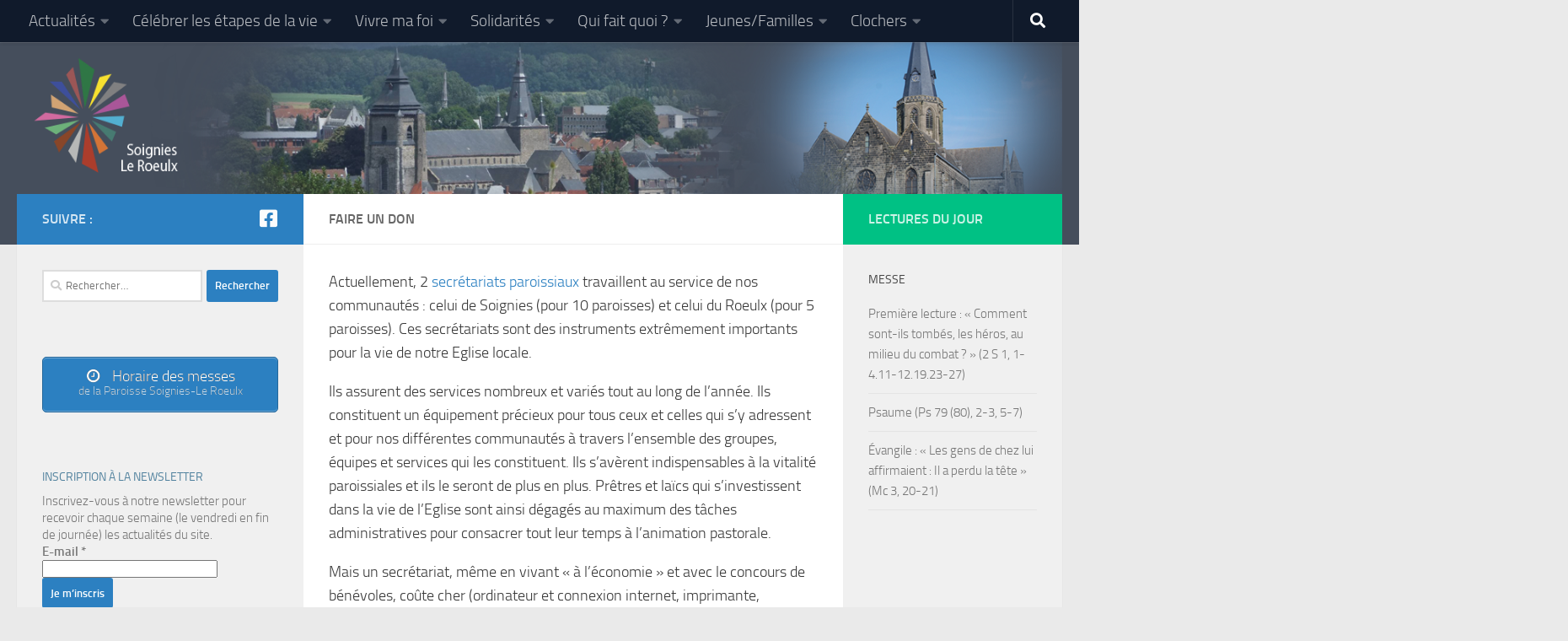

--- FILE ---
content_type: text/html; charset=UTF-8
request_url: http://www.paroisse-soignies-leroeulx.be/faire-un-don/
body_size: 16116
content:
<!DOCTYPE html>
<html class="no-js" lang="fr-FR">
<head>
  <meta charset="UTF-8">
  <meta name="viewport" content="width=device-width, initial-scale=1.0">
  <link rel="profile" href="https://gmpg.org/xfn/11" />
  <link rel="pingback" href="http://www.paroisse-soignies-leroeulx.be/xmlrpc.php">

  <title>Faire un don &#8211; Paroisse Soignies Le-Roeulx</title>
<script>document.documentElement.className = document.documentElement.className.replace("no-js","js");</script>
<link rel='dns-prefetch' href='//s.w.org' />
<link rel="alternate" type="application/rss+xml" title="Paroisse Soignies Le-Roeulx &raquo; Flux" href="http://www.paroisse-soignies-leroeulx.be/feed/" />
<link rel="alternate" type="application/rss+xml" title="Paroisse Soignies Le-Roeulx &raquo; Flux des commentaires" href="http://www.paroisse-soignies-leroeulx.be/comments/feed/" />
<!-- This site uses the Google Analytics by ExactMetrics plugin v6.0.2 - Using Analytics tracking - https://www.exactmetrics.com/ -->
<script type="text/javascript" data-cfasync="false">
	var em_version         = '6.0.2';
	var em_track_user      = true;
	var em_no_track_reason = '';
	
	var disableStr = 'ga-disable-UA-34857397-1';

	/* Function to detect opted out users */
	function __gaTrackerIsOptedOut() {
		return document.cookie.indexOf(disableStr + '=true') > -1;
	}

	/* Disable tracking if the opt-out cookie exists. */
	if ( __gaTrackerIsOptedOut() ) {
		window[disableStr] = true;
	}

	/* Opt-out function */
	function __gaTrackerOptout() {
	  document.cookie = disableStr + '=true; expires=Thu, 31 Dec 2099 23:59:59 UTC; path=/';
	  window[disableStr] = true;
	}

	if ( 'undefined' === typeof gaOptout ) {
		function gaOptout() {
			__gaTrackerOptout();
		}
	}
	
	if ( em_track_user ) {
		(function(i,s,o,g,r,a,m){i['GoogleAnalyticsObject']=r;i[r]=i[r]||function(){
			(i[r].q=i[r].q||[]).push(arguments)},i[r].l=1*new Date();a=s.createElement(o),
			m=s.getElementsByTagName(o)[0];a.async=1;a.src=g;m.parentNode.insertBefore(a,m)
		})(window,document,'script','//www.google-analytics.com/analytics.js','__gaTracker');

window.ga = __gaTracker;		__gaTracker('create', 'UA-34857397-1', 'auto');
		__gaTracker('set', 'forceSSL', true);
		__gaTracker('send','pageview');
		__gaTracker( function() { window.ga = __gaTracker; } );
	} else {
		console.log( "" );
		(function() {
			/* https://developers.google.com/analytics/devguides/collection/analyticsjs/ */
			var noopfn = function() {
				return null;
			};
			var noopnullfn = function() {
				return null;
			};
			var Tracker = function() {
				return null;
			};
			var p = Tracker.prototype;
			p.get = noopfn;
			p.set = noopfn;
			p.send = noopfn;
			var __gaTracker = function() {
				var len = arguments.length;
				if ( len === 0 ) {
					return;
				}
				var f = arguments[len-1];
				if ( typeof f !== 'object' || f === null || typeof f.hitCallback !== 'function' ) {
					console.log( 'Not running function __gaTracker(' + arguments[0] + " ....) because you are not being tracked. " + em_no_track_reason );
					return;
				}
				try {
					f.hitCallback();
				} catch (ex) {

				}
			};
			__gaTracker.create = function() {
				return new Tracker();
			};
			__gaTracker.getByName = noopnullfn;
			__gaTracker.getAll = function() {
				return [];
			};
			__gaTracker.remove = noopfn;
			window['__gaTracker'] = __gaTracker;
			window.ga = __gaTracker;		})();
		}
</script>
<!-- / Google Analytics by ExactMetrics -->
		<script type="text/javascript">
			window._wpemojiSettings = {"baseUrl":"https:\/\/s.w.org\/images\/core\/emoji\/12.0.0-1\/72x72\/","ext":".png","svgUrl":"https:\/\/s.w.org\/images\/core\/emoji\/12.0.0-1\/svg\/","svgExt":".svg","source":{"concatemoji":"http:\/\/www.paroisse-soignies-leroeulx.be\/wp-includes\/js\/wp-emoji-release.min.js?ver=5.4.18"}};
			/*! This file is auto-generated */
			!function(e,a,t){var n,r,o,i=a.createElement("canvas"),p=i.getContext&&i.getContext("2d");function s(e,t){var a=String.fromCharCode;p.clearRect(0,0,i.width,i.height),p.fillText(a.apply(this,e),0,0);e=i.toDataURL();return p.clearRect(0,0,i.width,i.height),p.fillText(a.apply(this,t),0,0),e===i.toDataURL()}function c(e){var t=a.createElement("script");t.src=e,t.defer=t.type="text/javascript",a.getElementsByTagName("head")[0].appendChild(t)}for(o=Array("flag","emoji"),t.supports={everything:!0,everythingExceptFlag:!0},r=0;r<o.length;r++)t.supports[o[r]]=function(e){if(!p||!p.fillText)return!1;switch(p.textBaseline="top",p.font="600 32px Arial",e){case"flag":return s([127987,65039,8205,9895,65039],[127987,65039,8203,9895,65039])?!1:!s([55356,56826,55356,56819],[55356,56826,8203,55356,56819])&&!s([55356,57332,56128,56423,56128,56418,56128,56421,56128,56430,56128,56423,56128,56447],[55356,57332,8203,56128,56423,8203,56128,56418,8203,56128,56421,8203,56128,56430,8203,56128,56423,8203,56128,56447]);case"emoji":return!s([55357,56424,55356,57342,8205,55358,56605,8205,55357,56424,55356,57340],[55357,56424,55356,57342,8203,55358,56605,8203,55357,56424,55356,57340])}return!1}(o[r]),t.supports.everything=t.supports.everything&&t.supports[o[r]],"flag"!==o[r]&&(t.supports.everythingExceptFlag=t.supports.everythingExceptFlag&&t.supports[o[r]]);t.supports.everythingExceptFlag=t.supports.everythingExceptFlag&&!t.supports.flag,t.DOMReady=!1,t.readyCallback=function(){t.DOMReady=!0},t.supports.everything||(n=function(){t.readyCallback()},a.addEventListener?(a.addEventListener("DOMContentLoaded",n,!1),e.addEventListener("load",n,!1)):(e.attachEvent("onload",n),a.attachEvent("onreadystatechange",function(){"complete"===a.readyState&&t.readyCallback()})),(n=t.source||{}).concatemoji?c(n.concatemoji):n.wpemoji&&n.twemoji&&(c(n.twemoji),c(n.wpemoji)))}(window,document,window._wpemojiSettings);
		</script>
		<style type="text/css">
img.wp-smiley,
img.emoji {
	display: inline !important;
	border: none !important;
	box-shadow: none !important;
	height: 1em !important;
	width: 1em !important;
	margin: 0 .07em !important;
	vertical-align: -0.1em !important;
	background: none !important;
	padding: 0 !important;
}
</style>
	<link rel='stylesheet' id='eo-leaflet.js-css'  href='http://www.paroisse-soignies-leroeulx.be/wp-content/plugins/event-organiser/lib/leaflet/leaflet.min.css?ver=1.4.0' type='text/css' media='all' />
<style id='eo-leaflet.js-inline-css' type='text/css'>
.leaflet-popup-close-button{box-shadow:none!important;}
</style>
<link rel='stylesheet' id='formidable-css'  href='http://www.paroisse-soignies-leroeulx.be/wp-content/plugins/formidable/css/formidableforms.css?ver=6161327' type='text/css' media='all' />
<link rel='stylesheet' id='wp-block-library-css'  href='http://www.paroisse-soignies-leroeulx.be/wp-includes/css/dist/block-library/style.min.css?ver=5.4.18' type='text/css' media='all' />
<link rel='stylesheet' id='hueman-main-style-css'  href='http://www.paroisse-soignies-leroeulx.be/wp-content/themes/hueman/assets/front/css/main.min.css?ver=3.5.9' type='text/css' media='all' />
<style id='hueman-main-style-inline-css' type='text/css'>
body { font-size:1.00rem; }@media only screen and (min-width: 720px) {
        .nav > li { font-size:1.00rem; }
      }::selection { background-color: #2c80c1; }
::-moz-selection { background-color: #2c80c1; }a,a>span.hu-external::after,.themeform label .required,#flexslider-featured .flex-direction-nav .flex-next:hover,#flexslider-featured .flex-direction-nav .flex-prev:hover,.post-hover:hover .post-title a,.post-title a:hover,.sidebar.s1 .post-nav li a:hover i,.content .post-nav li a:hover i,.post-related a:hover,.sidebar.s1 .widget_rss ul li a,#footer .widget_rss ul li a,.sidebar.s1 .widget_calendar a,#footer .widget_calendar a,.sidebar.s1 .alx-tab .tab-item-category a,.sidebar.s1 .alx-posts .post-item-category a,.sidebar.s1 .alx-tab li:hover .tab-item-title a,.sidebar.s1 .alx-tab li:hover .tab-item-comment a,.sidebar.s1 .alx-posts li:hover .post-item-title a,#footer .alx-tab .tab-item-category a,#footer .alx-posts .post-item-category a,#footer .alx-tab li:hover .tab-item-title a,#footer .alx-tab li:hover .tab-item-comment a,#footer .alx-posts li:hover .post-item-title a,.comment-tabs li.active a,.comment-awaiting-moderation,.child-menu a:hover,.child-menu .current_page_item > a,.wp-pagenavi a{ color: #2c80c1; }input[type="submit"],.themeform button[type="submit"],.sidebar.s1 .sidebar-top,.sidebar.s1 .sidebar-toggle,#flexslider-featured .flex-control-nav li a.flex-active,.post-tags a:hover,.sidebar.s1 .widget_calendar caption,#footer .widget_calendar caption,.author-bio .bio-avatar:after,.commentlist li.bypostauthor > .comment-body:after,.commentlist li.comment-author-admin > .comment-body:after{ background-color: #2c80c1; }.post-format .format-container { border-color: #2c80c1; }.sidebar.s1 .alx-tabs-nav li.active a,#footer .alx-tabs-nav li.active a,.comment-tabs li.active a,.wp-pagenavi a:hover,.wp-pagenavi a:active,.wp-pagenavi span.current{ border-bottom-color: #2c80c1!important; }.sidebar.s2 .post-nav li a:hover i,
.sidebar.s2 .widget_rss ul li a,
.sidebar.s2 .widget_calendar a,
.sidebar.s2 .alx-tab .tab-item-category a,
.sidebar.s2 .alx-posts .post-item-category a,
.sidebar.s2 .alx-tab li:hover .tab-item-title a,
.sidebar.s2 .alx-tab li:hover .tab-item-comment a,
.sidebar.s2 .alx-posts li:hover .post-item-title a { color: #00c184; }
.sidebar.s2 .sidebar-top,.sidebar.s2 .sidebar-toggle,.post-comments,.jp-play-bar,.jp-volume-bar-value,.sidebar.s2 .widget_calendar caption{ background-color: #00c184; }.sidebar.s2 .alx-tabs-nav li.active a { border-bottom-color: #00c184; }
.post-comments::before { border-right-color: #00c184; }
      .search-expand,
              #nav-topbar.nav-container { background-color: #101a2b}@media only screen and (min-width: 720px) {
                #nav-topbar .nav ul { background-color: #101a2b; }
              }.is-scrolled #header .nav-container.desktop-sticky,
              .is-scrolled #header .search-expand { background-color: #101a2b; background-color: rgba(16,26,43,0.90) }.is-scrolled .topbar-transparent #nav-topbar.desktop-sticky .nav ul { background-color: #101a2b; background-color: rgba(16,26,43,0.95) }.is-scrolled #header #nav-mobile { background-color: #454e5c; background-color: rgba(69,78,92,0.90) }body { background-color: #eaeaea; }
</style>
<link rel='stylesheet' id='theme-stylesheet-css'  href='http://www.paroisse-soignies-leroeulx.be/wp-content/themes/paroissesoigniesleroeulx/style.css?ver=1.0.0' type='text/css' media='all' />
<script type='text/javascript'>
/* <![CDATA[ */
var exactmetrics_frontend = {"js_events_tracking":"true","download_extensions":"zip,mp3,mpeg,pdf,docx,pptx,xlsx,rar","inbound_paths":"[{\"path\":\"\\\/go\\\/\",\"label\":\"affiliate\"},{\"path\":\"\\\/recommend\\\/\",\"label\":\"affiliate\"}]","home_url":"http:\/\/www.paroisse-soignies-leroeulx.be","hash_tracking":"false"};
/* ]]> */
</script>
<script type='text/javascript' src='http://www.paroisse-soignies-leroeulx.be/wp-content/plugins/google-analytics-dashboard-for-wp/assets/js/frontend.min.js?ver=6.0.2'></script>
<script type='text/javascript' src='http://www.paroisse-soignies-leroeulx.be/wp-includes/js/jquery/jquery.js?ver=1.12.4-wp'></script>
<script type='text/javascript' src='http://www.paroisse-soignies-leroeulx.be/wp-includes/js/jquery/jquery-migrate.min.js?ver=1.4.1'></script>
<link rel='https://api.w.org/' href='http://www.paroisse-soignies-leroeulx.be/wp-json/' />
<link rel="EditURI" type="application/rsd+xml" title="RSD" href="http://www.paroisse-soignies-leroeulx.be/xmlrpc.php?rsd" />
<link rel="wlwmanifest" type="application/wlwmanifest+xml" href="http://www.paroisse-soignies-leroeulx.be/wp-includes/wlwmanifest.xml" /> 
<meta name="generator" content="WordPress 5.4.18" />
<link rel="canonical" href="http://www.paroisse-soignies-leroeulx.be/faire-un-don/" />
<link rel='shortlink' href='http://www.paroisse-soignies-leroeulx.be/?p=181' />
<link rel="alternate" type="application/json+oembed" href="http://www.paroisse-soignies-leroeulx.be/wp-json/oembed/1.0/embed?url=http%3A%2F%2Fwww.paroisse-soignies-leroeulx.be%2Ffaire-un-don%2F" />
<link rel="alternate" type="text/xml+oembed" href="http://www.paroisse-soignies-leroeulx.be/wp-json/oembed/1.0/embed?url=http%3A%2F%2Fwww.paroisse-soignies-leroeulx.be%2Ffaire-un-don%2F&#038;format=xml" />
<!--[if lt IE 9]>
<script src="http://www.paroisse-soignies-leroeulx.be/wp-content/themes/hueman/assets/front/js/ie/html5shiv-printshiv.min.js"></script>
<script src="http://www.paroisse-soignies-leroeulx.be/wp-content/themes/hueman/assets/front/js/ie/selectivizr.js"></script>
<![endif]-->
</head>

<body class="page-template-default page page-id-181 wp-embed-responsive col-3cm full-width topbar-enabled header-desktop-sticky header-mobile-sticky hu-fa-not-loaded chrome">
<div id="wrapper">
  <a class="screen-reader-text skip-link" href="#content">Skip to content</a>
  
  <header id="header" class="top-menu-mobile-on one-mobile-menu top_menu header-ads-desktop  topbar-transparent has-header-img">
        <nav class="nav-container group mobile-menu mobile-sticky " id="nav-mobile" data-menu-id="header-1">
  <div class="mobile-title-logo-in-header"><p class="site-title">                  <a class="custom-logo-link" href="http://www.paroisse-soignies-leroeulx.be/" rel="home" title="Paroisse Soignies Le-Roeulx | Page d'accueil">Paroisse Soignies Le-Roeulx</a>                </p></div>
        
                    <!-- <div class="ham__navbar-toggler collapsed" aria-expanded="false">
          <div class="ham__navbar-span-wrapper">
            <span class="ham-toggler-menu__span"></span>
          </div>
        </div> -->
        <button class="ham__navbar-toggler-two collapsed" title="Menu" aria-expanded="false">
          <span class="ham__navbar-span-wrapper">
            <span class="line line-1"></span>
            <span class="line line-2"></span>
            <span class="line line-3"></span>
          </span>
        </button>
            
      <div class="nav-text"></div>
      <div class="nav-wrap container">
                  <ul class="nav container-inner group mobile-search">
                            <li>
                  <form role="search" method="get" class="search-form" action="http://www.paroisse-soignies-leroeulx.be/">
				<label>
					<span class="screen-reader-text">Rechercher :</span>
					<input type="search" class="search-field" placeholder="Rechercher…" value="" name="s" />
				</label>
				<input type="submit" class="search-submit" value="Rechercher" />
			</form>                </li>
                      </ul>
                <ul id="menu-menu-principal" class="nav container-inner group"><li id="menu-item-7" class="menu-item menu-item-type-custom menu-item-object-custom menu-item-has-children menu-item-7"><a>Actualités</a>
<ul class="sub-menu">
	<li id="menu-item-11" class="menu-item menu-item-type-post_type menu-item-object-page menu-item-11"><a href="http://www.paroisse-soignies-leroeulx.be/horaire-des-messes-de-la-paroisse/">Horaire des messes de la Paroisse</a></li>
	<li id="menu-item-16" class="menu-item menu-item-type-post_type menu-item-object-page menu-item-16"><a href="http://www.paroisse-soignies-leroeulx.be/agenda/">Agenda</a></li>
	<li id="menu-item-381" class="menu-item menu-item-type-taxonomy menu-item-object-category menu-item-381"><a href="http://www.paroisse-soignies-leroeulx.be/category/annonces/">Annonces</a></li>
	<li id="menu-item-387" class="menu-item menu-item-type-taxonomy menu-item-object-category menu-item-387"><a href="http://www.paroisse-soignies-leroeulx.be/category/vie-des-paroisses/">Vie des paroisses</a></li>
	<li id="menu-item-383" class="menu-item menu-item-type-taxonomy menu-item-object-category menu-item-383"><a href="http://www.paroisse-soignies-leroeulx.be/category/evenements/">Evénements</a></li>
	<li id="menu-item-382" class="menu-item menu-item-type-taxonomy menu-item-object-category menu-item-382"><a href="http://www.paroisse-soignies-leroeulx.be/category/catechese/">Catéchèse</a></li>
	<li id="menu-item-804" class="menu-item menu-item-type-taxonomy menu-item-object-category menu-item-804"><a href="http://www.paroisse-soignies-leroeulx.be/category/formations/">Formations</a></li>
	<li id="menu-item-385" class="menu-item menu-item-type-taxonomy menu-item-object-category menu-item-385"><a href="http://www.paroisse-soignies-leroeulx.be/category/homelies/">Homélies</a></li>
	<li id="menu-item-384" class="menu-item menu-item-type-taxonomy menu-item-object-category menu-item-384"><a href="http://www.paroisse-soignies-leroeulx.be/category/galerie-photos/">Galerie photos</a></li>
</ul>
</li>
<li id="menu-item-22" class="menu-item menu-item-type-custom menu-item-object-custom menu-item-has-children menu-item-22"><a>Célébrer les étapes de la vie</a>
<ul class="sub-menu">
	<li id="menu-item-23" class="menu-item menu-item-type-post_type menu-item-object-page menu-item-23"><a href="http://www.paroisse-soignies-leroeulx.be/bapteme/">Baptême</a></li>
	<li id="menu-item-388" class="menu-item menu-item-type-custom menu-item-object-custom menu-item-has-children menu-item-388"><a>Catéchèse</a>
	<ul class="sub-menu">
		<li id="menu-item-389" class="menu-item menu-item-type-post_type menu-item-object-page menu-item-389"><a href="http://www.paroisse-soignies-leroeulx.be/sacrements-dinitiation-chretienne/">Sacrements d&rsquo;initiation chrétienne</a></li>
		<li id="menu-item-391" class="menu-item menu-item-type-post_type menu-item-object-page menu-item-391"><a href="http://www.paroisse-soignies-leroeulx.be/eucharistie-premiere-des-communions/">Eucharistie – Première des communions</a></li>
		<li id="menu-item-392" class="menu-item menu-item-type-post_type menu-item-object-page menu-item-392"><a href="http://www.paroisse-soignies-leroeulx.be/confirmation/">Confirmation</a></li>
		<li id="menu-item-390" class="menu-item menu-item-type-post_type menu-item-object-page menu-item-390"><a href="http://www.paroisse-soignies-leroeulx.be/catechese-des-adultes/">Catéchèse des adultes</a></li>
		<li id="menu-item-393" class="menu-item menu-item-type-post_type menu-item-object-page menu-item-393"><a href="http://www.paroisse-soignies-leroeulx.be/assemblee-catechetique/">Assemblée catéchétique</a></li>
	</ul>
</li>
	<li id="menu-item-414" class="menu-item menu-item-type-post_type menu-item-object-page menu-item-414"><a href="http://www.paroisse-soignies-leroeulx.be/mariage/">Mariage</a></li>
	<li id="menu-item-415" class="menu-item menu-item-type-post_type menu-item-object-page menu-item-415"><a href="http://www.paroisse-soignies-leroeulx.be/reconciliation/">Réconciliation</a></li>
	<li id="menu-item-416" class="menu-item menu-item-type-post_type menu-item-object-page menu-item-416"><a href="http://www.paroisse-soignies-leroeulx.be/sacrement-des-malades/">Sacrement des malades</a></li>
	<li id="menu-item-417" class="menu-item menu-item-type-post_type menu-item-object-page menu-item-417"><a href="http://www.paroisse-soignies-leroeulx.be/funerailles/">Funérailles</a></li>
</ul>
</li>
<li id="menu-item-394" class="menu-item menu-item-type-custom menu-item-object-custom menu-item-has-children menu-item-394"><a>Vivre ma foi</a>
<ul class="sub-menu">
	<li id="menu-item-395" class="menu-item menu-item-type-post_type menu-item-object-page menu-item-395"><a href="http://www.paroisse-soignies-leroeulx.be/acolytat/">Acolytat</a></li>
	<li id="menu-item-396" class="menu-item menu-item-type-custom menu-item-object-custom menu-item-has-children menu-item-396"><a>Groupes de prières et partage de la Parole</a>
	<ul class="sub-menu">
		<li id="menu-item-397" class="menu-item menu-item-type-post_type menu-item-object-page menu-item-397"><a href="http://www.paroisse-soignies-leroeulx.be/partage-de-la-parole/">Partage de la Parole</a></li>
		<li id="menu-item-398" class="menu-item menu-item-type-post_type menu-item-object-page menu-item-398"><a href="http://www.paroisse-soignies-leroeulx.be/jesus-source-de-vie/">« Jésus Source de Vie »</a></li>
		<li id="menu-item-399" class="menu-item menu-item-type-post_type menu-item-object-page menu-item-399"><a href="http://www.paroisse-soignies-leroeulx.be/parole-de-vie/">Parole de Vie</a></li>
	</ul>
</li>
	<li id="menu-item-400" class="menu-item menu-item-type-custom menu-item-object-custom menu-item-has-children menu-item-400"><a>Equipes/Mouvements</a>
	<ul class="sub-menu">
		<li id="menu-item-401" class="menu-item menu-item-type-post_type menu-item-object-page menu-item-401"><a href="http://www.paroisse-soignies-leroeulx.be/en-quete-de-sens-parlons-en/">En quête de sens… ? Parlons-en… ?</a></li>
		<li id="menu-item-402" class="menu-item menu-item-type-post_type menu-item-object-page menu-item-402"><a href="http://www.paroisse-soignies-leroeulx.be/la-fraternite-des-zygo-tau/">La fraternité des Zygo-Tau</a></li>
		<li id="menu-item-403" class="menu-item menu-item-type-post_type menu-item-object-page menu-item-403"><a href="http://www.paroisse-soignies-leroeulx.be/parcours-alpha/">Parcours Alpha</a></li>
		<li id="menu-item-614" class="menu-item menu-item-type-post_type menu-item-object-page menu-item-614"><a href="http://www.paroisse-soignies-leroeulx.be/vie-feminine/">Vie Féminine</a></li>
	</ul>
</li>
	<li id="menu-item-407" class="menu-item menu-item-type-post_type menu-item-object-page menu-item-407"><a href="http://www.paroisse-soignies-leroeulx.be/pelerinages/">Pèlerinages</a></li>
	<li id="menu-item-404" class="menu-item menu-item-type-post_type menu-item-object-page menu-item-404"><a href="http://www.paroisse-soignies-leroeulx.be/centre-de-documentation-religieuse/">Centre de documentation religieuse</a></li>
	<li id="menu-item-405" class="menu-item menu-item-type-post_type menu-item-object-page menu-item-405"><a href="http://www.paroisse-soignies-leroeulx.be/communautes-religieuses/">Communautés religieuses</a></li>
	<li id="menu-item-406" class="menu-item menu-item-type-post_type menu-item-object-page menu-item-406"><a href="http://www.paroisse-soignies-leroeulx.be/temoignages/">Témoignages</a></li>
</ul>
</li>
<li id="menu-item-408" class="menu-item menu-item-type-custom menu-item-object-custom menu-item-has-children menu-item-408"><a>Solidarités</a>
<ul class="sub-menu">
	<li id="menu-item-409" class="menu-item menu-item-type-post_type menu-item-object-page menu-item-409"><a href="http://www.paroisse-soignies-leroeulx.be/depannage-alimentaire/">Dépannage alimentaire</a></li>
	<li id="menu-item-410" class="menu-item menu-item-type-post_type menu-item-object-page menu-item-410"><a href="http://www.paroisse-soignies-leroeulx.be/pele-mele/">Pêle-Mêle</a></li>
	<li id="menu-item-411" class="menu-item menu-item-type-post_type menu-item-object-page menu-item-411"><a href="http://www.paroisse-soignies-leroeulx.be/parrainage/">Parrainage</a></li>
	<li id="menu-item-412" class="menu-item menu-item-type-post_type menu-item-object-page menu-item-412"><a href="http://www.paroisse-soignies-leroeulx.be/equipe-partenaires/">Equipe Partenaires</a></li>
	<li id="menu-item-413" class="menu-item menu-item-type-post_type menu-item-object-page menu-item-413"><a href="http://www.paroisse-soignies-leroeulx.be/rencontre-de-noel/">Rencontre de Noël</a></li>
	<li id="menu-item-418" class="menu-item menu-item-type-post_type menu-item-object-page menu-item-418"><a href="http://www.paroisse-soignies-leroeulx.be/visite-aux-malades/">Visite aux malades</a></li>
</ul>
</li>
<li id="menu-item-419" class="menu-item menu-item-type-custom menu-item-object-custom menu-item-has-children menu-item-419"><a>Qui fait quoi ?</a>
<ul class="sub-menu">
	<li id="menu-item-420" class="menu-item menu-item-type-post_type menu-item-object-page menu-item-420"><a href="http://www.paroisse-soignies-leroeulx.be/accueil-en-la-collegiale-st-vincent/">Accueil… en la collégiale St Vincent…</a></li>
	<li id="menu-item-421" class="menu-item menu-item-type-post_type menu-item-object-page menu-item-421"><a href="http://www.paroisse-soignies-leroeulx.be/equipe-de-pretres-et-diacres/">Equipe de prêtres et diacres</a></li>
	<li id="menu-item-422" class="menu-item menu-item-type-post_type menu-item-object-page menu-item-422"><a href="http://www.paroisse-soignies-leroeulx.be/eap-equipe-danimation-pastorale/">EAP &#8211; Equipe d&rsquo;Animation Pastorale</a></li>
	<li id="menu-item-423" class="menu-item menu-item-type-post_type menu-item-object-page menu-item-423"><a href="http://www.paroisse-soignies-leroeulx.be/conseil-pastoral/">Conseil Pastoral</a></li>
	<li id="menu-item-424" class="menu-item menu-item-type-post_type menu-item-object-page menu-item-424"><a href="http://www.paroisse-soignies-leroeulx.be/secretariats-paroissiaux/">Secrétariats paroissiaux</a></li>
	<li id="menu-item-425" class="menu-item menu-item-type-post_type menu-item-object-page menu-item-425"><a href="http://www.paroisse-soignies-leroeulx.be/organes-de-gestion/">Organes de gestion</a></li>
</ul>
</li>
<li id="menu-item-426" class="menu-item menu-item-type-custom menu-item-object-custom menu-item-has-children menu-item-426"><a>Jeunes/Familles</a>
<ul class="sub-menu">
	<li id="menu-item-427" class="menu-item menu-item-type-custom menu-item-object-custom menu-item-has-children menu-item-427"><a>Jeunes</a>
	<ul class="sub-menu">
		<li id="menu-item-428" class="menu-item menu-item-type-post_type menu-item-object-page menu-item-428"><a href="http://www.paroisse-soignies-leroeulx.be/ecoles-paroissiales/">Ecoles paroissiales</a></li>
		<li id="menu-item-429" class="menu-item menu-item-type-post_type menu-item-object-page menu-item-429"><a href="http://www.paroisse-soignies-leroeulx.be/mouvements-de-jeunesse/">Mouvements de jeunesse</a></li>
		<li id="menu-item-430" class="menu-item menu-item-type-post_type menu-item-object-page menu-item-430"><a href="http://www.paroisse-soignies-leroeulx.be/kt-groupe-groupe-post-confirmands/">KT Groupe (groupe post-confirmands)</a></li>
		<li id="menu-item-431" class="menu-item menu-item-type-post_type menu-item-object-page menu-item-431"><a href="http://www.paroisse-soignies-leroeulx.be/chorale-des-jeunes/">Chorale des Jeunes</a></li>
	</ul>
</li>
	<li id="menu-item-432" class="menu-item menu-item-type-custom menu-item-object-custom menu-item-has-children menu-item-432"><a>Familles</a>
	<ul class="sub-menu">
		<li id="menu-item-433" class="menu-item menu-item-type-post_type menu-item-object-page menu-item-433"><a href="http://www.paroisse-soignies-leroeulx.be/cap-essentiel/">Cap essentiel</a></li>
		<li id="menu-item-434" class="menu-item menu-item-type-post_type menu-item-object-page menu-item-434"><a href="http://www.paroisse-soignies-leroeulx.be/messe-des-familles/">Messe des familles</a></li>
		<li id="menu-item-435" class="menu-item menu-item-type-post_type menu-item-object-page menu-item-435"><a href="http://www.paroisse-soignies-leroeulx.be/priere-des-meres/">Prière des mères</a></li>
	</ul>
</li>
</ul>
</li>
<li id="menu-item-436" class="menu-item menu-item-type-post_type menu-item-object-page menu-item-has-children menu-item-436"><a href="http://www.paroisse-soignies-leroeulx.be/clochers/">Clochers</a>
<ul class="sub-menu">
	<li id="menu-item-449" class="menu-item menu-item-type-post_type menu-item-object-page menu-item-449"><a href="http://www.paroisse-soignies-leroeulx.be/casteau/">Casteau</a></li>
	<li id="menu-item-450" class="menu-item menu-item-type-post_type menu-item-object-page menu-item-450"><a href="http://www.paroisse-soignies-leroeulx.be/chaussee-notre-dame/">Chaussée Notre-Dame</a></li>
	<li id="menu-item-448" class="menu-item menu-item-type-post_type menu-item-object-page menu-item-448"><a href="http://www.paroisse-soignies-leroeulx.be/gottignies/">Gottignies</a></li>
	<li id="menu-item-451" class="menu-item menu-item-type-post_type menu-item-object-page menu-item-451"><a href="http://www.paroisse-soignies-leroeulx.be/horrues/">Horrues</a></li>
	<li id="menu-item-452" class="menu-item menu-item-type-post_type menu-item-object-page menu-item-452"><a href="http://www.paroisse-soignies-leroeulx.be/le-roeulx/">Le Roeulx</a></li>
	<li id="menu-item-446" class="menu-item menu-item-type-post_type menu-item-object-page menu-item-446"><a href="http://www.paroisse-soignies-leroeulx.be/louvignies/">Louvignies</a></li>
	<li id="menu-item-445" class="menu-item menu-item-type-post_type menu-item-object-page menu-item-445"><a href="http://www.paroisse-soignies-leroeulx.be/mignault/">Mignault</a></li>
	<li id="menu-item-444" class="menu-item menu-item-type-post_type menu-item-object-page menu-item-444"><a href="http://www.paroisse-soignies-leroeulx.be/naast/">Naast</a></li>
	<li id="menu-item-443" class="menu-item menu-item-type-post_type menu-item-object-page menu-item-443"><a href="http://www.paroisse-soignies-leroeulx.be/neufvilles-centre/">Neufvilles centre</a></li>
	<li id="menu-item-442" class="menu-item menu-item-type-post_type menu-item-object-page menu-item-442"><a href="http://www.paroisse-soignies-leroeulx.be/neufvilles-gage/">Neufvilles gage</a></li>
	<li id="menu-item-441" class="menu-item menu-item-type-post_type menu-item-object-page menu-item-441"><a href="http://www.paroisse-soignies-leroeulx.be/soignies-carrieres/">Soignies carrières</a></li>
	<li id="menu-item-440" class="menu-item menu-item-type-post_type menu-item-object-page menu-item-440"><a href="http://www.paroisse-soignies-leroeulx.be/soignies-centre/">Soignies centre</a></li>
	<li id="menu-item-439" class="menu-item menu-item-type-post_type menu-item-object-page menu-item-439"><a href="http://www.paroisse-soignies-leroeulx.be/thieu/">Thieu</a></li>
	<li id="menu-item-438" class="menu-item menu-item-type-post_type menu-item-object-page menu-item-438"><a href="http://www.paroisse-soignies-leroeulx.be/thieusies/">Thieusies</a></li>
	<li id="menu-item-437" class="menu-item menu-item-type-post_type menu-item-object-page menu-item-437"><a href="http://www.paroisse-soignies-leroeulx.be/ville-sur-haine/">Ville-sur-Haine</a></li>
</ul>
</li>
</ul>      </div>
</nav><!--/#nav-topbar-->  
        <nav class="nav-container group desktop-menu desktop-sticky " id="nav-topbar" data-menu-id="header-2">
    <div class="nav-text"></div>
  <div class="topbar-toggle-down">
    <i class="fas fa-angle-double-down" aria-hidden="true" data-toggle="down" title="Agrandir le menu"></i>
    <i class="fas fa-angle-double-up" aria-hidden="true" data-toggle="up" title="Réduire le menu"></i>
  </div>
  <div class="nav-wrap container">
    <ul id="menu-menu-principal-1" class="nav container-inner group"><li class="menu-item menu-item-type-custom menu-item-object-custom menu-item-has-children menu-item-7"><a>Actualités</a>
<ul class="sub-menu">
	<li class="menu-item menu-item-type-post_type menu-item-object-page menu-item-11"><a href="http://www.paroisse-soignies-leroeulx.be/horaire-des-messes-de-la-paroisse/">Horaire des messes de la Paroisse</a></li>
	<li class="menu-item menu-item-type-post_type menu-item-object-page menu-item-16"><a href="http://www.paroisse-soignies-leroeulx.be/agenda/">Agenda</a></li>
	<li class="menu-item menu-item-type-taxonomy menu-item-object-category menu-item-381"><a href="http://www.paroisse-soignies-leroeulx.be/category/annonces/">Annonces</a></li>
	<li class="menu-item menu-item-type-taxonomy menu-item-object-category menu-item-387"><a href="http://www.paroisse-soignies-leroeulx.be/category/vie-des-paroisses/">Vie des paroisses</a></li>
	<li class="menu-item menu-item-type-taxonomy menu-item-object-category menu-item-383"><a href="http://www.paroisse-soignies-leroeulx.be/category/evenements/">Evénements</a></li>
	<li class="menu-item menu-item-type-taxonomy menu-item-object-category menu-item-382"><a href="http://www.paroisse-soignies-leroeulx.be/category/catechese/">Catéchèse</a></li>
	<li class="menu-item menu-item-type-taxonomy menu-item-object-category menu-item-804"><a href="http://www.paroisse-soignies-leroeulx.be/category/formations/">Formations</a></li>
	<li class="menu-item menu-item-type-taxonomy menu-item-object-category menu-item-385"><a href="http://www.paroisse-soignies-leroeulx.be/category/homelies/">Homélies</a></li>
	<li class="menu-item menu-item-type-taxonomy menu-item-object-category menu-item-384"><a href="http://www.paroisse-soignies-leroeulx.be/category/galerie-photos/">Galerie photos</a></li>
</ul>
</li>
<li class="menu-item menu-item-type-custom menu-item-object-custom menu-item-has-children menu-item-22"><a>Célébrer les étapes de la vie</a>
<ul class="sub-menu">
	<li class="menu-item menu-item-type-post_type menu-item-object-page menu-item-23"><a href="http://www.paroisse-soignies-leroeulx.be/bapteme/">Baptême</a></li>
	<li class="menu-item menu-item-type-custom menu-item-object-custom menu-item-has-children menu-item-388"><a>Catéchèse</a>
	<ul class="sub-menu">
		<li class="menu-item menu-item-type-post_type menu-item-object-page menu-item-389"><a href="http://www.paroisse-soignies-leroeulx.be/sacrements-dinitiation-chretienne/">Sacrements d&rsquo;initiation chrétienne</a></li>
		<li class="menu-item menu-item-type-post_type menu-item-object-page menu-item-391"><a href="http://www.paroisse-soignies-leroeulx.be/eucharistie-premiere-des-communions/">Eucharistie – Première des communions</a></li>
		<li class="menu-item menu-item-type-post_type menu-item-object-page menu-item-392"><a href="http://www.paroisse-soignies-leroeulx.be/confirmation/">Confirmation</a></li>
		<li class="menu-item menu-item-type-post_type menu-item-object-page menu-item-390"><a href="http://www.paroisse-soignies-leroeulx.be/catechese-des-adultes/">Catéchèse des adultes</a></li>
		<li class="menu-item menu-item-type-post_type menu-item-object-page menu-item-393"><a href="http://www.paroisse-soignies-leroeulx.be/assemblee-catechetique/">Assemblée catéchétique</a></li>
	</ul>
</li>
	<li class="menu-item menu-item-type-post_type menu-item-object-page menu-item-414"><a href="http://www.paroisse-soignies-leroeulx.be/mariage/">Mariage</a></li>
	<li class="menu-item menu-item-type-post_type menu-item-object-page menu-item-415"><a href="http://www.paroisse-soignies-leroeulx.be/reconciliation/">Réconciliation</a></li>
	<li class="menu-item menu-item-type-post_type menu-item-object-page menu-item-416"><a href="http://www.paroisse-soignies-leroeulx.be/sacrement-des-malades/">Sacrement des malades</a></li>
	<li class="menu-item menu-item-type-post_type menu-item-object-page menu-item-417"><a href="http://www.paroisse-soignies-leroeulx.be/funerailles/">Funérailles</a></li>
</ul>
</li>
<li class="menu-item menu-item-type-custom menu-item-object-custom menu-item-has-children menu-item-394"><a>Vivre ma foi</a>
<ul class="sub-menu">
	<li class="menu-item menu-item-type-post_type menu-item-object-page menu-item-395"><a href="http://www.paroisse-soignies-leroeulx.be/acolytat/">Acolytat</a></li>
	<li class="menu-item menu-item-type-custom menu-item-object-custom menu-item-has-children menu-item-396"><a>Groupes de prières et partage de la Parole</a>
	<ul class="sub-menu">
		<li class="menu-item menu-item-type-post_type menu-item-object-page menu-item-397"><a href="http://www.paroisse-soignies-leroeulx.be/partage-de-la-parole/">Partage de la Parole</a></li>
		<li class="menu-item menu-item-type-post_type menu-item-object-page menu-item-398"><a href="http://www.paroisse-soignies-leroeulx.be/jesus-source-de-vie/">« Jésus Source de Vie »</a></li>
		<li class="menu-item menu-item-type-post_type menu-item-object-page menu-item-399"><a href="http://www.paroisse-soignies-leroeulx.be/parole-de-vie/">Parole de Vie</a></li>
	</ul>
</li>
	<li class="menu-item menu-item-type-custom menu-item-object-custom menu-item-has-children menu-item-400"><a>Equipes/Mouvements</a>
	<ul class="sub-menu">
		<li class="menu-item menu-item-type-post_type menu-item-object-page menu-item-401"><a href="http://www.paroisse-soignies-leroeulx.be/en-quete-de-sens-parlons-en/">En quête de sens… ? Parlons-en… ?</a></li>
		<li class="menu-item menu-item-type-post_type menu-item-object-page menu-item-402"><a href="http://www.paroisse-soignies-leroeulx.be/la-fraternite-des-zygo-tau/">La fraternité des Zygo-Tau</a></li>
		<li class="menu-item menu-item-type-post_type menu-item-object-page menu-item-403"><a href="http://www.paroisse-soignies-leroeulx.be/parcours-alpha/">Parcours Alpha</a></li>
		<li class="menu-item menu-item-type-post_type menu-item-object-page menu-item-614"><a href="http://www.paroisse-soignies-leroeulx.be/vie-feminine/">Vie Féminine</a></li>
	</ul>
</li>
	<li class="menu-item menu-item-type-post_type menu-item-object-page menu-item-407"><a href="http://www.paroisse-soignies-leroeulx.be/pelerinages/">Pèlerinages</a></li>
	<li class="menu-item menu-item-type-post_type menu-item-object-page menu-item-404"><a href="http://www.paroisse-soignies-leroeulx.be/centre-de-documentation-religieuse/">Centre de documentation religieuse</a></li>
	<li class="menu-item menu-item-type-post_type menu-item-object-page menu-item-405"><a href="http://www.paroisse-soignies-leroeulx.be/communautes-religieuses/">Communautés religieuses</a></li>
	<li class="menu-item menu-item-type-post_type menu-item-object-page menu-item-406"><a href="http://www.paroisse-soignies-leroeulx.be/temoignages/">Témoignages</a></li>
</ul>
</li>
<li class="menu-item menu-item-type-custom menu-item-object-custom menu-item-has-children menu-item-408"><a>Solidarités</a>
<ul class="sub-menu">
	<li class="menu-item menu-item-type-post_type menu-item-object-page menu-item-409"><a href="http://www.paroisse-soignies-leroeulx.be/depannage-alimentaire/">Dépannage alimentaire</a></li>
	<li class="menu-item menu-item-type-post_type menu-item-object-page menu-item-410"><a href="http://www.paroisse-soignies-leroeulx.be/pele-mele/">Pêle-Mêle</a></li>
	<li class="menu-item menu-item-type-post_type menu-item-object-page menu-item-411"><a href="http://www.paroisse-soignies-leroeulx.be/parrainage/">Parrainage</a></li>
	<li class="menu-item menu-item-type-post_type menu-item-object-page menu-item-412"><a href="http://www.paroisse-soignies-leroeulx.be/equipe-partenaires/">Equipe Partenaires</a></li>
	<li class="menu-item menu-item-type-post_type menu-item-object-page menu-item-413"><a href="http://www.paroisse-soignies-leroeulx.be/rencontre-de-noel/">Rencontre de Noël</a></li>
	<li class="menu-item menu-item-type-post_type menu-item-object-page menu-item-418"><a href="http://www.paroisse-soignies-leroeulx.be/visite-aux-malades/">Visite aux malades</a></li>
</ul>
</li>
<li class="menu-item menu-item-type-custom menu-item-object-custom menu-item-has-children menu-item-419"><a>Qui fait quoi ?</a>
<ul class="sub-menu">
	<li class="menu-item menu-item-type-post_type menu-item-object-page menu-item-420"><a href="http://www.paroisse-soignies-leroeulx.be/accueil-en-la-collegiale-st-vincent/">Accueil… en la collégiale St Vincent…</a></li>
	<li class="menu-item menu-item-type-post_type menu-item-object-page menu-item-421"><a href="http://www.paroisse-soignies-leroeulx.be/equipe-de-pretres-et-diacres/">Equipe de prêtres et diacres</a></li>
	<li class="menu-item menu-item-type-post_type menu-item-object-page menu-item-422"><a href="http://www.paroisse-soignies-leroeulx.be/eap-equipe-danimation-pastorale/">EAP &#8211; Equipe d&rsquo;Animation Pastorale</a></li>
	<li class="menu-item menu-item-type-post_type menu-item-object-page menu-item-423"><a href="http://www.paroisse-soignies-leroeulx.be/conseil-pastoral/">Conseil Pastoral</a></li>
	<li class="menu-item menu-item-type-post_type menu-item-object-page menu-item-424"><a href="http://www.paroisse-soignies-leroeulx.be/secretariats-paroissiaux/">Secrétariats paroissiaux</a></li>
	<li class="menu-item menu-item-type-post_type menu-item-object-page menu-item-425"><a href="http://www.paroisse-soignies-leroeulx.be/organes-de-gestion/">Organes de gestion</a></li>
</ul>
</li>
<li class="menu-item menu-item-type-custom menu-item-object-custom menu-item-has-children menu-item-426"><a>Jeunes/Familles</a>
<ul class="sub-menu">
	<li class="menu-item menu-item-type-custom menu-item-object-custom menu-item-has-children menu-item-427"><a>Jeunes</a>
	<ul class="sub-menu">
		<li class="menu-item menu-item-type-post_type menu-item-object-page menu-item-428"><a href="http://www.paroisse-soignies-leroeulx.be/ecoles-paroissiales/">Ecoles paroissiales</a></li>
		<li class="menu-item menu-item-type-post_type menu-item-object-page menu-item-429"><a href="http://www.paroisse-soignies-leroeulx.be/mouvements-de-jeunesse/">Mouvements de jeunesse</a></li>
		<li class="menu-item menu-item-type-post_type menu-item-object-page menu-item-430"><a href="http://www.paroisse-soignies-leroeulx.be/kt-groupe-groupe-post-confirmands/">KT Groupe (groupe post-confirmands)</a></li>
		<li class="menu-item menu-item-type-post_type menu-item-object-page menu-item-431"><a href="http://www.paroisse-soignies-leroeulx.be/chorale-des-jeunes/">Chorale des Jeunes</a></li>
	</ul>
</li>
	<li class="menu-item menu-item-type-custom menu-item-object-custom menu-item-has-children menu-item-432"><a>Familles</a>
	<ul class="sub-menu">
		<li class="menu-item menu-item-type-post_type menu-item-object-page menu-item-433"><a href="http://www.paroisse-soignies-leroeulx.be/cap-essentiel/">Cap essentiel</a></li>
		<li class="menu-item menu-item-type-post_type menu-item-object-page menu-item-434"><a href="http://www.paroisse-soignies-leroeulx.be/messe-des-familles/">Messe des familles</a></li>
		<li class="menu-item menu-item-type-post_type menu-item-object-page menu-item-435"><a href="http://www.paroisse-soignies-leroeulx.be/priere-des-meres/">Prière des mères</a></li>
	</ul>
</li>
</ul>
</li>
<li class="menu-item menu-item-type-post_type menu-item-object-page menu-item-has-children menu-item-436"><a href="http://www.paroisse-soignies-leroeulx.be/clochers/">Clochers</a>
<ul class="sub-menu">
	<li class="menu-item menu-item-type-post_type menu-item-object-page menu-item-449"><a href="http://www.paroisse-soignies-leroeulx.be/casteau/">Casteau</a></li>
	<li class="menu-item menu-item-type-post_type menu-item-object-page menu-item-450"><a href="http://www.paroisse-soignies-leroeulx.be/chaussee-notre-dame/">Chaussée Notre-Dame</a></li>
	<li class="menu-item menu-item-type-post_type menu-item-object-page menu-item-448"><a href="http://www.paroisse-soignies-leroeulx.be/gottignies/">Gottignies</a></li>
	<li class="menu-item menu-item-type-post_type menu-item-object-page menu-item-451"><a href="http://www.paroisse-soignies-leroeulx.be/horrues/">Horrues</a></li>
	<li class="menu-item menu-item-type-post_type menu-item-object-page menu-item-452"><a href="http://www.paroisse-soignies-leroeulx.be/le-roeulx/">Le Roeulx</a></li>
	<li class="menu-item menu-item-type-post_type menu-item-object-page menu-item-446"><a href="http://www.paroisse-soignies-leroeulx.be/louvignies/">Louvignies</a></li>
	<li class="menu-item menu-item-type-post_type menu-item-object-page menu-item-445"><a href="http://www.paroisse-soignies-leroeulx.be/mignault/">Mignault</a></li>
	<li class="menu-item menu-item-type-post_type menu-item-object-page menu-item-444"><a href="http://www.paroisse-soignies-leroeulx.be/naast/">Naast</a></li>
	<li class="menu-item menu-item-type-post_type menu-item-object-page menu-item-443"><a href="http://www.paroisse-soignies-leroeulx.be/neufvilles-centre/">Neufvilles centre</a></li>
	<li class="menu-item menu-item-type-post_type menu-item-object-page menu-item-442"><a href="http://www.paroisse-soignies-leroeulx.be/neufvilles-gage/">Neufvilles gage</a></li>
	<li class="menu-item menu-item-type-post_type menu-item-object-page menu-item-441"><a href="http://www.paroisse-soignies-leroeulx.be/soignies-carrieres/">Soignies carrières</a></li>
	<li class="menu-item menu-item-type-post_type menu-item-object-page menu-item-440"><a href="http://www.paroisse-soignies-leroeulx.be/soignies-centre/">Soignies centre</a></li>
	<li class="menu-item menu-item-type-post_type menu-item-object-page menu-item-439"><a href="http://www.paroisse-soignies-leroeulx.be/thieu/">Thieu</a></li>
	<li class="menu-item menu-item-type-post_type menu-item-object-page menu-item-438"><a href="http://www.paroisse-soignies-leroeulx.be/thieusies/">Thieusies</a></li>
	<li class="menu-item menu-item-type-post_type menu-item-object-page menu-item-437"><a href="http://www.paroisse-soignies-leroeulx.be/ville-sur-haine/">Ville-sur-Haine</a></li>
</ul>
</li>
</ul>  </div>
      <div id="topbar-header-search" class="container">
      <div class="container-inner">
        <button class="toggle-search"><i class="fas fa-search"></i></button>
        <div class="search-expand">
          <div class="search-expand-inner"><form role="search" method="get" class="search-form" action="http://www.paroisse-soignies-leroeulx.be/">
				<label>
					<span class="screen-reader-text">Rechercher :</span>
					<input type="search" class="search-field" placeholder="Rechercher…" value="" name="s" />
				</label>
				<input type="submit" class="search-submit" value="Rechercher" />
			</form></div>
        </div>
      </div><!--/.container-inner-->
    </div><!--/.container-->
  
</nav><!--/#nav-topbar-->  
  <div class="container group">
        <div class="container-inner">

                <div id="header-image-wrap">
              <div class="group hu-pad central-header-zone">
                                                  </div>

              <a href="http://www.paroisse-soignies-leroeulx.be/" rel="home"><img src="http://god8184.phpnet.org/paroissesoigniesleroeulx/wp-content/uploads/2019/07/banniere-entete.png" width="1380" height="200" alt="Paroisse Soignies Le-Roeulx" class="new-site-image" srcset="http://www.paroisse-soignies-leroeulx.be/wp-content/uploads/2019/07/banniere-entete.png 1380w, http://www.paroisse-soignies-leroeulx.be/wp-content/uploads/2019/07/banniere-entete-300x43.png 300w, http://www.paroisse-soignies-leroeulx.be/wp-content/uploads/2019/07/banniere-entete-768x111.png 768w, http://www.paroisse-soignies-leroeulx.be/wp-content/uploads/2019/07/banniere-entete-1024x148.png 1024w" sizes="(max-width: 1380px) 100vw, 1380px" /></a>          </div>
      
      
    </div><!--/.container-inner-->
      </div><!--/.container-->

</header><!--/#header-->
  
  <div class="container" id="page">
    <div class="container-inner">
            <div class="main">
        <div class="main-inner group">
          
              <section class="content" id="content">
              <div class="page-title hu-pad group">
          	    		<h1>Faire un don</h1>
    	
    </div><!--/.page-title-->
          <div class="hu-pad group">
            
  <article class="group post-181 page type-page status-publish hentry tag-don tag-secretariat">

    
    <div class="entry themeform">
      <p>Actuellement, 2<a href="http://www.paroisse-soignies-leroeulx.be/secretariats-paroissiaux/"> secrétariats paroissiaux</a> travaillent au service de nos communautés : celui de Soignies (pour 10 paroisses) et celui du Roeulx (pour 5 paroisses). Ces secrétariats sont des instruments extrêmement importants pour la vie de notre Eglise locale.</p>
<p>Ils assurent des services nombreux et variés tout au long de l&rsquo;année. Ils constituent un équipement précieux pour tous ceux et celles qui s&rsquo;y adressent et pour nos différentes communautés à travers l&rsquo;ensemble des groupes, équipes et services qui les constituent. Ils s&rsquo;avèrent indispensables à la vitalité paroissiales et ils le seront de plus en plus. Prêtres et laïcs qui s&rsquo;investissent dans la vie de l&rsquo;Eglise sont ainsi dégagés au maximum des tâches administratives pour consacrer tout leur temps à l&rsquo;animation pastorale.</p>
<p>Mais un secrétariat, même en vivant « à l&rsquo;économie » et avec le concours de bénévoles, coûte cher (ordinateur et connexion internet, imprimante, photocopieuse, téléphone et fax, achat de papier et de timbres, &#8230;).</p>
<p>En toute simplicité, nous venons vous solliciter afin de contribuer, suivant vos moyens, aux charges financières du secrétariat de l&rsquo;Unité pastorale.</p>
<p>Vous pouvez verser votre quote-part au compte <strong>BE79 3701 1761 6833</strong> du Secrétariat inter-paroissial de Soignies &#8211; Rue Henri Leroy, 8 &#8211; 7060 Soignies, en mentionnant « <strong>CAF et le nom de votre paroisse</strong>« .</p>
<p>Nous vous remercions pour cette aide financière. Votre contribution permettra, à sa manière, de porter la vie de nos paroisses et de participer ainsi à l&rsquo;annonce de l&rsquo;Evangile dans notre région.</p>
<p>&nbsp;</p>
      <nav class="pagination group">
              </nav><!--/.pagination-->
      <div class="clear"></div>
    </div><!--/.entry-->

  </article>

  
          </div><!--/.hu-pad-->
        </section><!--/.content-->
          

	<div class="sidebar s1 collapsed" data-position="left" data-layout="col-3cm" data-sb-id="s1">

		<button class="sidebar-toggle" title="Étendre la colonne latérale"><i class="fas sidebar-toggle-arrows"></i></button>

		<div class="sidebar-content">

			           			<div class="sidebar-top group">
                        <p>Suivre :</p>                    <ul class="social-links"><li><a rel="nofollow noopener noreferrer" class="social-tooltip"  title="Suivez-nous sur Facebook-square" aria-label="Suivez-nous sur Facebook-square" href="https://www.facebook.com/Paroisse-Soignies-Le-Roeulx-1073589819490147/" target="_blank"  style="color:#fcfcfc"><i class="fab fa-facebook-square"></i></a></li></ul>  			</div>
			
			
			
			<div id="search-2" class="widget widget_search"><form role="search" method="get" class="search-form" action="http://www.paroisse-soignies-leroeulx.be/">
				<label>
					<span class="screen-reader-text">Rechercher :</span>
					<input type="search" class="search-field" placeholder="Rechercher…" value="" name="s" />
				</label>
				<input type="submit" class="search-submit" value="Rechercher" />
			</form></div><div id="shortcodes-ultimate-3" class="widget shortcodes-ultimate"><div class="textwidget"><a href="http://www.paroisse-soignies-leroeulx.be/horaire-des-messes-de-la-paroisse/" class="su-button su-button-style-default su-button-wide" style="color:#FFFFFF;background-color:#2c80c1;border-color:#24679b;border-radius:5px;-moz-border-radius:5px;-webkit-border-radius:5px" target="_self"><span style="color:#FFFFFF;padding:8px 24px;font-size:18px;line-height:27px;border-color:#6ca7d4;border-radius:5px;-moz-border-radius:5px;-webkit-border-radius:5px;text-shadow:0px 0px 0px #000000;-moz-text-shadow:0px 0px 0px #000000;-webkit-text-shadow:0px 0px 0px #000000"><i class="sui sui-clock-o" style="font-size:18px;color:#FFFFFF"></i> Horaire des messes<small style="padding-bottom:8px;color:#FFFFFF">          de la Paroisse Soignies-Le Roeulx</small></span></a></div></div>      <div id="mailpoet_form-2" class="widget widget_mailpoet_form">
  
      <h3 class="widget-title">Inscription à la newsletter</h3>
  
  <div id="mailpoet_form_2" class="mailpoet_form mailpoet_form_widget">
    <style type="text/css">.mailpoet_hp_email_label{display:none;}#mailpoet_form_2 .mailpoet_form {  }
#mailpoet_form_2 .mailpoet_paragraph { line-height: 20px; }
#mailpoet_form_2 .mailpoet_segment_label, #mailpoet_form_2 .mailpoet_text_label, #mailpoet_form_2 .mailpoet_textarea_label, #mailpoet_form_2 .mailpoet_select_label, #mailpoet_form_2 .mailpoet_radio_label, #mailpoet_form_2 .mailpoet_checkbox_label, #mailpoet_form_2 .mailpoet_list_label, #mailpoet_form_2 .mailpoet_date_label { display: block; font-weight: bold; }
#mailpoet_form_2 .mailpoet_text, #mailpoet_form_2 .mailpoet_textarea, #mailpoet_form_2 .mailpoet_select, #mailpoet_form_2 .mailpoet_date_month, #mailpoet_form_2 .mailpoet_date_day, #mailpoet_form_2 .mailpoet_date_year, #mailpoet_form_2 .mailpoet_date { display: block; }
#mailpoet_form_2 .mailpoet_text, #mailpoet_form_2 .mailpoet_textarea { width: 200px; }
#mailpoet_form_2 .mailpoet_checkbox {  }
#mailpoet_form_2 .mailpoet_submit input { height: 50px; }
#mailpoet_form_2 .mailpoet_divider {  }
#mailpoet_form_2 .mailpoet_message {  }
#mailpoet_form_2 .mailpoet_validate_success { font-weight: 600; color: #468847; }
#mailpoet_form_2 .mailpoet_validate_error { color: #b94a48; }
#mailpoet_form_2 .mailpoet_form_loading { width: 30px; text-align: center; line-height: normal; }
#mailpoet_form_2 .mailpoet_form_loading > span { width: 5px; height: 5px; background-color: #5b5b5b; }</style>
    <form
      target="_self"
      method="post"
      action="http://www.paroisse-soignies-leroeulx.be/wp-admin/admin-post.php?action=mailpoet_subscription_form"
      class="mailpoet_form mailpoet_form_widget"
      novalidate
      style=""/* paragraphs (label + input)
    >
      <input type="hidden" name="data[form_id]" value="2" />
      <input type="hidden" name="token" value="f8ce910257" />
      <input type="hidden" name="api_version" value="v1" />
      <input type="hidden" name="endpoint" value="subscribers" />
      <input type="hidden" name="mailpoet_method" value="subscribe" />

      <label class="mailpoet_hp_email_label">Veuillez laisser ce champ vide<input type="email" name="data[email]"/></label><p class="mailpoet_paragraph" >Inscrivez-vous à notre newsletter pour recevoir chaque semaine (le vendredi en fin de journée) les actualités du site.
<br></p>
<p class="mailpoet_paragraph"><label class="mailpoet_text_label" >E-mail <span class="mailpoet_required">*</span></label><input type="email" class="mailpoet_text" name="data[form_field_ODc5NGJkNDJmMTU4X2VtYWls]" title="E-mail" value="" data-automation-id="form_email" data-parsley-required="true" data-parsley-minlength="6" data-parsley-maxlength="150" data-parsley-error-message="Veuillez spécifier une adresse de messagerie valide." data-parsley-required-message="Ce champ est nécessaire."/></p>
<p class="mailpoet_paragraph"><input type="submit" class="mailpoet_submit" value="Je m’inscris" data-automation-id="subscribe-submit-button" /><span class="mailpoet_form_loading"><span class="mailpoet_bounce1"></span><span class="mailpoet_bounce2"></span><span class="mailpoet_bounce3"></span></span></p>

      <div class="mailpoet_message">
        <p class="mailpoet_validate_success"
                style="display:none;"
                >Vérifiez votre boite de réception ou votre répertoire d’indésirables pour confirmer votre abonnement.
        </p>
        <p class="mailpoet_validate_error"
                style="display:none;"
                >        </p>
      </div>
    </form>
  </div>

      </div>
  <div id="eo_event_list_widget-2" class="widget EO_Event_List_Widget"><h3 class="widget-title">Prochains événements</h3>

	<ul  class="eo-events eo-events-widget" > 

		
			
			<li class="eo-event-venue-collegiale-st-vincent eo-event-future" >
				<a href="http://www.paroisse-soignies-leroeulx.be/events/event/dimanche-de-la-parole/">Dimanche de la Parole</a> le 25 janvier 2026 10 h 45 min			</li>

		
			
			<li class="eo-event-venue-collegiale-st-vincent eo-event-future" >
				<a href="http://www.paroisse-soignies-leroeulx.be/events/event/concert-camps-valentine-2026/">Concert Camps Valentine 2026</a> le 31 janvier 2026 16 h 00 min			</li>

		
			
			<li class="eo-event-venue-collegiale-st-vincent eo-event-future" >
				<a href="http://www.paroisse-soignies-leroeulx.be/events/event/celebration-de-lamour/">Célébration de l&rsquo;Amour</a> le 14 février 2026 17 h 00 min			</li>

		
	</ul>

</div><div id="simpletags-2" class="widget widget-simpletags">
<!-- Generated by Simple Tags 2.5.7 - http://wordpress.org/extend/plugins/simple-tags -->
	<div class="st-tag-cloud">
	<a href="http://www.paroisse-soignies-leroeulx.be/tag/explication/" id="tag-link-729" class="st-tags t0" title="2 topics" rel="tag" style="font-size:10pt; color:#a0b4e7;">explication</a>
<a href="http://www.paroisse-soignies-leroeulx.be/tag/chorale/" id="tag-link-34" class="st-tags t0" title="2 topics" rel="tag" style="font-size:10pt; color:#a0b4e7;">Chorale</a>
<a href="http://www.paroisse-soignies-leroeulx.be/tag/soignies-carrieres/" id="tag-link-37" class="st-tags t2" title="4 topics" rel="tag" style="font-size:12.4pt; color:#91a7df;">Soignies carrières</a>
<a href="http://www.paroisse-soignies-leroeulx.be/tag/patrick/" id="tag-link-344" class="st-tags t0" title="1 topics" rel="tag" style="font-size:10pt; color:#a0b4e7;">Patrick</a>
<a href="http://www.paroisse-soignies-leroeulx.be/tag/thieusies/" id="tag-link-29" class="st-tags t1" title="3 topics" rel="tag" style="font-size:11.2pt; color:#98ade3;">Thieusies</a>
<a href="http://www.paroisse-soignies-leroeulx.be/tag/meditation/" id="tag-link-244" class="st-tags t2" title="4 topics" rel="tag" style="font-size:12.4pt; color:#91a7df;">méditation</a>
<a href="http://www.paroisse-soignies-leroeulx.be/tag/feuille-mensuelle/" id="tag-link-63" class="st-tags t0" title="2 topics" rel="tag" style="font-size:10pt; color:#a0b4e7;">Feuille mensuelle</a>
<a href="http://www.paroisse-soignies-leroeulx.be/tag/famille/" id="tag-link-49" class="st-tags t0" title="1 topics" rel="tag" style="font-size:10pt; color:#a0b4e7;">Famille</a>
<a href="http://www.paroisse-soignies-leroeulx.be/tag/horaire-messes/" id="tag-link-35" class="st-tags t10" title="15 topics" rel="tag" style="font-size:22pt; color:#5977c3;">Horaire messes</a>
<a href="http://www.paroisse-soignies-leroeulx.be/tag/agenda/" id="tag-link-19" class="st-tags t10" title="15 topics" rel="tag" style="font-size:22pt; color:#5977c3;">Agenda</a>
<a href="http://www.paroisse-soignies-leroeulx.be/tag/neufvilles-centre/" id="tag-link-26" class="st-tags t1" title="3 topics" rel="tag" style="font-size:11.2pt; color:#98ade3;">Neufvilles centre</a>
<a href="http://www.paroisse-soignies-leroeulx.be/tag/bapteme/" id="tag-link-3" class="st-tags t0" title="2 topics" rel="tag" style="font-size:10pt; color:#a0b4e7;">Baptême</a>
<a href="http://www.paroisse-soignies-leroeulx.be/tag/pretre/" id="tag-link-40" class="st-tags t0" title="1 topics" rel="tag" style="font-size:10pt; color:#a0b4e7;">Prêtre</a>
<a href="http://www.paroisse-soignies-leroeulx.be/tag/eap/" id="tag-link-38" class="st-tags t0" title="1 topics" rel="tag" style="font-size:10pt; color:#a0b4e7;">EAP</a>
<a href="http://www.paroisse-soignies-leroeulx.be/tag/neufvilles-gage/" id="tag-link-36" class="st-tags t1" title="3 topics" rel="tag" style="font-size:11.2pt; color:#98ade3;">Neufvilles gage</a>
<a href="http://www.paroisse-soignies-leroeulx.be/tag/mariage/" id="tag-link-45" class="st-tags t0" title="1 topics" rel="tag" style="font-size:10pt; color:#a0b4e7;">Mariage</a>
<a href="http://www.paroisse-soignies-leroeulx.be/tag/priere/" id="tag-link-50" class="st-tags t0" title="1 topics" rel="tag" style="font-size:10pt; color:#a0b4e7;">Prière</a>
<a href="http://www.paroisse-soignies-leroeulx.be/tag/don/" id="tag-link-41" class="st-tags t0" title="1 topics" rel="tag" style="font-size:10pt; color:#a0b4e7;">Don</a>
<a href="http://www.paroisse-soignies-leroeulx.be/tag/ordination/" id="tag-link-62" class="st-tags t0" title="2 topics" rel="tag" style="font-size:10pt; color:#a0b4e7;">Ordination</a>
<a href="http://www.paroisse-soignies-leroeulx.be/tag/reconciliation/" id="tag-link-121" class="st-tags t0" title="2 topics" rel="tag" style="font-size:10pt; color:#a0b4e7;">Réconciliation</a>
<a href="http://www.paroisse-soignies-leroeulx.be/tag/soignies-centre/" id="tag-link-27" class="st-tags t2" title="4 topics" rel="tag" style="font-size:12.4pt; color:#91a7df;">Soignies centre</a>
<a href="http://www.paroisse-soignies-leroeulx.be/tag/funeraille/" id="tag-link-44" class="st-tags t0" title="1 topics" rel="tag" style="font-size:10pt; color:#a0b4e7;">Funéraille</a>
<a href="http://www.paroisse-soignies-leroeulx.be/tag/thieu/" id="tag-link-28" class="st-tags t1" title="3 topics" rel="tag" style="font-size:11.2pt; color:#98ade3;">Thieu</a>
<a href="http://www.paroisse-soignies-leroeulx.be/tag/diacre/" id="tag-link-39" class="st-tags t2" title="5 topics" rel="tag" style="font-size:12.4pt; color:#91a7df;">Diacre</a>
<a href="http://www.paroisse-soignies-leroeulx.be/tag/cate/" id="tag-link-873" class="st-tags t0" title="1 topics" rel="tag" style="font-size:10pt; color:#a0b4e7;">caté</a>
<a href="http://www.paroisse-soignies-leroeulx.be/tag/annonces-du-dimanche/" id="tag-link-64" class="st-tags t6" title="10 topics" rel="tag" style="font-size:17.2pt; color:#758fd1;">Annonces du Dimanche</a>
<a href="http://www.paroisse-soignies-leroeulx.be/tag/secretariat/" id="tag-link-42" class="st-tags t0" title="1 topics" rel="tag" style="font-size:10pt; color:#a0b4e7;">Secrétariat</a>
<a href="http://www.paroisse-soignies-leroeulx.be/tag/premiere-des-communions/" id="tag-link-53" class="st-tags t0" title="1 topics" rel="tag" style="font-size:10pt; color:#a0b4e7;">Première des communions</a>
<a href="http://www.paroisse-soignies-leroeulx.be/tag/mignault/" id="tag-link-24" class="st-tags t2" title="4 topics" rel="tag" style="font-size:12.4pt; color:#91a7df;">Mignault</a>
<a href="http://www.paroisse-soignies-leroeulx.be/tag/nouvel-eveque/" id="tag-link-1044" class="st-tags t0" title="1 topics" rel="tag" style="font-size:10pt; color:#a0b4e7;">nouvel évêque</a>
<a href="http://www.paroisse-soignies-leroeulx.be/tag/catechisme/" id="tag-link-51" class="st-tags t0" title="1 topics" rel="tag" style="font-size:10pt; color:#a0b4e7;">Catéchisme</a>
<a href="http://www.paroisse-soignies-leroeulx.be/tag/louvignies/" id="tag-link-23" class="st-tags t1" title="3 topics" rel="tag" style="font-size:11.2pt; color:#98ade3;">Louvignies</a>
<a href="http://www.paroisse-soignies-leroeulx.be/tag/asbl/" id="tag-link-47" class="st-tags t0" title="1 topics" rel="tag" style="font-size:10pt; color:#a0b4e7;">asbl</a>
<a href="http://www.paroisse-soignies-leroeulx.be/tag/casteau/" id="tag-link-20" class="st-tags t1" title="3 topics" rel="tag" style="font-size:11.2pt; color:#98ade3;">Casteau</a>
<a href="http://www.paroisse-soignies-leroeulx.be/tag/confirmation/" id="tag-link-52" class="st-tags t0" title="1 topics" rel="tag" style="font-size:10pt; color:#a0b4e7;">Confirmation</a>
<a href="http://www.paroisse-soignies-leroeulx.be/tag/parcours-alpha/" id="tag-link-48" class="st-tags t0" title="1 topics" rel="tag" style="font-size:10pt; color:#a0b4e7;">Parcours Alpha</a>
<a href="http://www.paroisse-soignies-leroeulx.be/tag/le-roeulx/" id="tag-link-31" class="st-tags t1" title="3 topics" rel="tag" style="font-size:11.2pt; color:#98ade3;">Le Roeulx</a>
<a href="http://www.paroisse-soignies-leroeulx.be/tag/naast/" id="tag-link-25" class="st-tags t2" title="4 topics" rel="tag" style="font-size:12.4pt; color:#91a7df;">Naast</a>
<a href="http://www.paroisse-soignies-leroeulx.be/tag/centre-de-documentation/" id="tag-link-33" class="st-tags t0" title="1 topics" rel="tag" style="font-size:10pt; color:#a0b4e7;">Centre de documentation</a>
<a href="http://www.paroisse-soignies-leroeulx.be/tag/messe/" id="tag-link-46" class="st-tags t0" title="1 topics" rel="tag" style="font-size:10pt; color:#a0b4e7;">Messe</a>
<a href="http://www.paroisse-soignies-leroeulx.be/tag/horrues/" id="tag-link-22" class="st-tags t1" title="3 topics" rel="tag" style="font-size:11.2pt; color:#98ade3;">Horrues</a>
<a href="http://www.paroisse-soignies-leroeulx.be/tag/chaussee-notre-dame/" id="tag-link-32" class="st-tags t1" title="3 topics" rel="tag" style="font-size:11.2pt; color:#98ade3;">Chaussée Notre-Dame</a>
<a href="http://www.paroisse-soignies-leroeulx.be/tag/gottignies/" id="tag-link-21" class="st-tags t1" title="3 topics" rel="tag" style="font-size:11.2pt; color:#98ade3;">Gottignies</a>
<a href="http://www.paroisse-soignies-leroeulx.be/tag/ville-sur-haine/" id="tag-link-30" class="st-tags t1" title="3 topics" rel="tag" style="font-size:11.2pt; color:#98ade3;">Ville-sur-Haine</a>
<a href="http://www.paroisse-soignies-leroeulx.be/tag/enterrement/" id="tag-link-43" class="st-tags t0" title="1 topics" rel="tag" style="font-size:10pt; color:#a0b4e7;">Enterrement</a></div>

</div>
		</div><!--/.sidebar-content-->

	</div><!--/.sidebar-->

	<div class="sidebar s2 collapsed" data-position="right" data-layout="col-3cm" data-sb-id="s2">

	<a class="sidebar-toggle" title="Étendre la colonne latérale"><i class="fa icon-sidebar-toggle"></i></a>

	<div class="sidebar-content">

		  		<div class="sidebar-top group">
  			<p>Lectures du jour</p>
  		</div>
		
		
		<div id="rss-2" class="widget widget_rss"><h3 class="widget-title"><a class="rsswidget" href="https://rss.aelf.org/5WGLQ4FOIT9KHXRCVBEZ2M13PYN867JD"><img class="rss-widget-icon" style="border:0" width="14" height="14" src="http://www.paroisse-soignies-leroeulx.be/wp-includes/images/rss.png" alt="RSS" /></a> <a class="rsswidget" href="https://www.aelf.org/">Messe</a></h3><ul><li>Première lecture : « Comment sont-ils tombés, les héros, au milieu du combat ? » (2 S 1, 1-4.11-12.19.23-27)</li><li>Psaume (Ps 79 (80), 2-3, 5-7)</li><li>Évangile : « Les gens de chez lui affirmaient : Il a perdu la tête » (Mc  3, 20-21)</li></ul></div>
	</div><!--/.sidebar-content-->

</div><!--/.sidebar-->

        </div><!--/.main-inner-->
      </div><!--/.main-->
    </div><!--/.container-inner-->
  </div><!--/.container-->
    <footer id="footer">

    
    
        <section class="container" id="footer-widgets">
          <div class="container-inner">

            <div class="hu-pad group">

                                <div class="footer-widget-1 grid one-fourth ">
                    <div id="text-2" class="widget widget_text"><h3 class="widget-title">Qui sommes-nous ?</h3>			<div class="textwidget"><p>L&rsquo;Unité pastorale de Soignies-Le Roeulx regroupe les paroisses de l&rsquo;entité communale de Soignies (Soignies saint vincent, Soignies carrières, Horrues, Louvignies, Chaussée Notre-Dame, Neufvilles centre, Neufvilles gage, Thieusies, Casteau et Naast) et du Roeulx (Le Roeulx, Mignault, Thieu, Gottignies et Ville-sur-Haine). Elle est sous la responsabilité du doyen l&rsquo;abbé Christian Dubois.</p>
</div>
		</div>                  </div>
                                <div class="footer-widget-2 grid one-fourth ">
                    <div id="shortcodes-ultimate-2" class="widget shortcodes-ultimate"><h3 class="widget-title">Contacter le secrétariat de Soignies</h3><div class="textwidget"><a href="http://www.paroisse-soignies-leroeulx.be/secretariats-paroissiaux/" class="su-button su-button-style-default su-button-wide" style="color:#FFFFFF;background-color:#2c80c1;border-color:#24679b;border-radius:5px;-moz-border-radius:5px;-webkit-border-radius:5px" target="_self"><span style="color:#FFFFFF;padding:7px 20px;font-size:16px;line-height:24px;border-color:#6ca7d4;border-radius:5px;-moz-border-radius:5px;-webkit-border-radius:5px;text-shadow:0px 0px 0px #000000;-moz-text-shadow:0px 0px 0px #000000;-webkit-text-shadow:0px 0px 0px #000000"><i class="sui sui-map-marker" style="font-size:16px;color:#FFFFFF"></i> Adresse et horaire</span></a>

<a href="http://www.paroisse-soignies-leroeulx.be/contacter-le-secretariat-de-soignies/" class="su-button su-button-style-default su-button-wide" style="color:#FFFFFF;background-color:#2c80c1;border-color:#24679b;border-radius:5px;-moz-border-radius:5px;-webkit-border-radius:5px" target="_self"><span style="color:#FFFFFF;padding:7px 20px;font-size:16px;line-height:24px;border-color:#6ca7d4;border-radius:5px;-moz-border-radius:5px;-webkit-border-radius:5px;text-shadow:0px 0px 0px #000000;-moz-text-shadow:0px 0px 0px #000000;-webkit-text-shadow:0px 0px 0px #000000"><i class="sui sui-envelope-o" style="font-size:16px;color:#FFFFFF"></i> Envoyer un e-mail</span></a></div></div>                  </div>
                                <div class="footer-widget-3 grid one-fourth ">
                    <div id="shortcodes-ultimate-4" class="widget shortcodes-ultimate"><h3 class="widget-title">Contacter le secrétariat du Roeulx</h3><div class="textwidget"><a href="http://www.paroisse-soignies-leroeulx.be/secretariats-paroissiaux/" class="su-button su-button-style-default su-button-wide" style="color:#FFFFFF;background-color:#2c80c1;border-color:#24679b;border-radius:5px;-moz-border-radius:5px;-webkit-border-radius:5px" target="_self"><span style="color:#FFFFFF;padding:7px 20px;font-size:16px;line-height:24px;border-color:#6ca7d4;border-radius:5px;-moz-border-radius:5px;-webkit-border-radius:5px;text-shadow:0px 0px 0px #000000;-moz-text-shadow:0px 0px 0px #000000;-webkit-text-shadow:0px 0px 0px #000000"><i class="sui sui-map-marker" style="font-size:16px;color:#FFFFFF"></i> Adresse et horaire</span></a>

<a href="http://www.paroisse-soignies-leroeulx.be/contacter-le-secretariat-du-roeulx/" class="su-button su-button-style-default su-button-wide" style="color:#FFFFFF;background-color:#2c80c1;border-color:#24679b;border-radius:5px;-moz-border-radius:5px;-webkit-border-radius:5px" target="_self"><span style="color:#FFFFFF;padding:7px 20px;font-size:16px;line-height:24px;border-color:#6ca7d4;border-radius:5px;-moz-border-radius:5px;-webkit-border-radius:5px;text-shadow:0px 0px 0px #000000;-moz-text-shadow:0px 0px 0px #000000;-webkit-text-shadow:0px 0px 0px #000000"><i class="sui sui-envelope-o" style="font-size:16px;color:#FFFFFF"></i> Envoyer un e-mail</span></a></div></div>                  </div>
                                <div class="footer-widget-4 grid one-fourth last">
                    <div id="shortcodes-ultimate-5" class="widget shortcodes-ultimate"><h3 class="widget-title">Contacter le webmaster</h3><div class="textwidget"><a href="http://www.paroisse-soignies-leroeulx.be/contacter-le-webmaster/" class="su-button su-button-style-default su-button-wide" style="color:#FFFFFF;background-color:#2c80c1;border-color:#24679b;border-radius:5px;-moz-border-radius:5px;-webkit-border-radius:5px" target="_self"><span style="color:#FFFFFF;padding:7px 20px;font-size:16px;line-height:24px;border-color:#6ca7d4;border-radius:5px;-moz-border-radius:5px;-webkit-border-radius:5px;text-shadow:0px 0px 0px #000000;-moz-text-shadow:0px 0px 0px #000000;-webkit-text-shadow:0px 0px 0px #000000"><i class="sui sui-envelope-o" style="font-size:16px;color:#FFFFFF"></i> Envoyer un e-mail</span></a></div></div>                  </div>
              
            </div><!--/.hu-pad-->

          </div><!--/.container-inner-->
        </section><!--/.container-->

    
          <nav class="nav-container group" id="nav-footer" data-menu-id="footer-3" data-menu-scrollable="false">
                      <!-- <div class="ham__navbar-toggler collapsed" aria-expanded="false">
          <div class="ham__navbar-span-wrapper">
            <span class="ham-toggler-menu__span"></span>
          </div>
        </div> -->
        <button class="ham__navbar-toggler-two collapsed" title="Menu" aria-expanded="false">
          <span class="ham__navbar-span-wrapper">
            <span class="line line-1"></span>
            <span class="line line-2"></span>
            <span class="line line-3"></span>
          </span>
        </button>
                    <div class="nav-text"></div>
        <div class="nav-wrap">
          <ul id="menu-menu-secondaire" class="nav container group"><li id="menu-item-453" class="menu-item menu-item-type-post_type menu-item-object-page menu-item-453"><a href="http://www.paroisse-soignies-leroeulx.be/location-de-salle/">Location de salle</a></li>
<li id="menu-item-454" class="menu-item menu-item-type-post_type menu-item-object-page current-menu-item page_item page-item-181 current_page_item menu-item-454"><a href="http://www.paroisse-soignies-leroeulx.be/faire-un-don/" aria-current="page">Faire un don</a></li>
<li id="menu-item-455" class="menu-item menu-item-type-post_type menu-item-object-page menu-item-455"><a href="http://www.paroisse-soignies-leroeulx.be/liens/">Liens</a></li>
<li id="menu-item-456" class="menu-item menu-item-type-post_type menu-item-object-page menu-item-456"><a href="http://www.paroisse-soignies-leroeulx.be/mentions-legales/">Mentions légales</a></li>
</ul>        </div>
      </nav><!--/#nav-footer-->
    
    <section class="container" id="footer-bottom">
      <div class="container-inner">

        <a id="back-to-top" href="#"><i class="fas fa-angle-up"></i></a>

        <div class="hu-pad group">

          <div class="grid one-half">
                        
            <div id="copyright">
                <p>Paroisse Soignies Le-Roeulx &copy; 2026. Tous droits réservés.</p>
            </div><!--/#copyright-->

            
          </div>

          <div class="grid one-half last">
                                          <ul class="social-links"><li><a rel="nofollow noopener noreferrer" class="social-tooltip"  title="Suivez-nous sur Facebook-square" aria-label="Suivez-nous sur Facebook-square" href="https://www.facebook.com/Paroisse-Soignies-Le-Roeulx-1073589819490147/" target="_blank"  style="color:#fcfcfc"><i class="fab fa-facebook-square"></i></a></li></ul>                                    </div>

        </div><!--/.hu-pad-->

      </div><!--/.container-inner-->
    </section><!--/.container-->

  </footer><!--/#footer-->

</div><!--/#wrapper-->

<link rel='stylesheet' id='mailpoet_public-css'  href='http://www.paroisse-soignies-leroeulx.be/wp-content/plugins/mailpoet/assets/dist/css/mailpoet-public.369b5903.css?ver=5.4.18' type='text/css' media='all' />
<link rel='stylesheet' id='su-icons-css'  href='http://www.paroisse-soignies-leroeulx.be/wp-content/plugins/shortcodes-ultimate/includes/css/icons.css?ver=1.1.5' type='text/css' media='all' />
<link rel='stylesheet' id='su-shortcodes-css'  href='http://www.paroisse-soignies-leroeulx.be/wp-content/plugins/shortcodes-ultimate/includes/css/shortcodes.css?ver=5.9.0' type='text/css' media='all' />
<script type='text/javascript' src='http://www.paroisse-soignies-leroeulx.be/wp-includes/js/underscore.min.js?ver=1.8.3'></script>
<script type='text/javascript'>
/* <![CDATA[ */
var HUParams = {"_disabled":[],"SmoothScroll":{"Enabled":false,"Options":{"touchpadSupport":false}},"centerAllImg":"1","timerOnScrollAllBrowsers":"1","extLinksStyle":"","extLinksTargetExt":"","extLinksSkipSelectors":{"classes":["btn","button"],"ids":[]},"imgSmartLoadEnabled":"","imgSmartLoadOpts":{"parentSelectors":[".container .content",".container .sidebar","#footer","#header-widgets"],"opts":{"excludeImg":[".tc-holder-img"],"fadeIn_options":100,"threshold":0}},"goldenRatio":"1.618","gridGoldenRatioLimit":"350","sbStickyUserSettings":{"desktop":false,"mobile":false},"sidebarOneWidth":"340","sidebarTwoWidth":"260","isWPMobile":"","menuStickyUserSettings":{"desktop":"stick_up","mobile":"stick_up"},"mobileSubmenuExpandOnClick":"1","submenuTogglerIcon":"<i class=\"fas fa-angle-down\"><\/i>","isDevMode":"","ajaxUrl":"http:\/\/www.paroisse-soignies-leroeulx.be\/?huajax=1","frontNonce":{"id":"HuFrontNonce","handle":"47fd210707"},"isWelcomeNoteOn":"","welcomeContent":"","i18n":{"collapsibleExpand":"Expand","collapsibleCollapse":"Collapse"},"deferFontAwesome":"1","fontAwesomeUrl":"http:\/\/www.paroisse-soignies-leroeulx.be\/wp-content\/themes\/hueman\/assets\/front\/css\/font-awesome.min.css?3.5.9","mainScriptUrl":"http:\/\/www.paroisse-soignies-leroeulx.be\/wp-content\/themes\/hueman\/assets\/front\/js\/scripts.min.js?3.5.9","flexSliderNeeded":"","flexSliderOptions":{"is_rtl":false,"has_touch_support":true,"is_slideshow":false,"slideshow_speed":5000}};
/* ]]> */
</script>
<script type='text/javascript' src='http://www.paroisse-soignies-leroeulx.be/wp-content/themes/hueman/assets/front/js/scripts.min.js?ver=3.5.9' defer></script>
<script type='text/javascript' src='http://www.paroisse-soignies-leroeulx.be/wp-includes/js/wp-embed.min.js?ver=5.4.18'></script>
<script type='text/javascript' src='http://www.paroisse-soignies-leroeulx.be/wp-content/plugins/mailpoet/assets/dist/js/vendor.74f906a0.js?ver=3.46.2'></script>
<script type='text/javascript'>
/* <![CDATA[ */
var MailPoetForm = {"ajax_url":"http:\/\/www.paroisse-soignies-leroeulx.be\/wp-admin\/admin-ajax.php","is_rtl":""};
/* ]]> */
</script>
<script type='text/javascript' src='http://www.paroisse-soignies-leroeulx.be/wp-content/plugins/mailpoet/assets/dist/js/public.d606fc42.js?ver=3.46.2'></script>
<script type='text/javascript'>
function initMailpoetTranslation() {
  if (typeof MailPoet !== 'undefined') {
    MailPoet.I18n.add('ajaxFailedErrorMessage', 'An error has happened while performing a request, please try again later.')
  } else {
    setTimeout(initMailpoetTranslation, 250);
  }
}
setTimeout(initMailpoetTranslation, 250);
</script>
<!--[if lt IE 9]>
<script src="http://www.paroisse-soignies-leroeulx.be/wp-content/themes/hueman/assets/front/js/ie/respond.js"></script>
<![endif]-->
</body>
</html>

--- FILE ---
content_type: text/css
request_url: http://www.paroisse-soignies-leroeulx.be/wp-content/themes/paroissesoigniesleroeulx/style.css?ver=1.0.0
body_size: 942
content:
/*
	Theme Name: paroissesoigniesleroeulx
	Theme URI: http://alxmedia.se/themes/hueman/
	Description: Sample child theme for customization.
	Author: You
	Author URI: 
	Template: hueman
	Version: 1.0.0
*/

@import url("../hueman/style.css");

/* ------------------------------------------------------------------------- *
 *  Theme customization starts here
/* ------------------------------------------------------------------------- */


@import url(https://fonts.googleapis.com/css?family=Satisfy);
@import url(https://fonts.googleapis.com/css?family=Oswald);

h2 { font-size:22px; }

h3 { color:#50819d ; }

.font75 { font-size:75% ; }


.entry {color: #3a3a3a; }
.entry.excerpt {color: #3a3a3a; }


.su-spoiler.my-custom-spoiler { font-size:90% }
.su-spoiler.my-custom-spoiler .su-spoiler-content { padding:8px }

.EgliseInfo-container { font-size:75% ; }

.photoperso { float:left; margin-right:20px; margin-top:-5px ;  margin-bottom:0px ;}

.justifier { text-align:justify ; }
.centrer { text-align:center ; }

.tabsclocher, .tabsenseignement { line-height: 16pt ; }

.satisfy, .satisfybleu { font-family: 'Satisfy'; font-size:150% ; Line-Height: 28pt; ; }
.satisfybleu { color:#50819d ; }

.post-title { font-size: 20px !important; font-weight: 700; line-height:24px; }

.post-category { font-size: 11px !important; margin-top:-1em; }

.post-date { font-size: 11px !important; margin-top:-1em; }

.post-byline { font-size:11px; margin-top:-1em; margin-bottom:2em;}

.tiled-gallery .gallery-row {
    margin-bottom: 2px;
    max-width: 100%;
}


.site-title { margin:0; padding:0; }



/*media all*/
#header .pad {
	 padding-top: 0px; 
	 padding-bottom: 0px;
}

/*@media only screen and (min-width:720px)*/
.nav > li {
    font-size: 19px;
}




/* Global */
.mystyle {}


/* Tablet - 800px, 768px & 720px */
@media only screen and (min-width: 720px) and (max-width: 800px) {
	.mystyle {}
}


/* Mobile - 480px & 320px */
@media only screen and (max-width: 719px) {
	.mystyle {}
}


/* Mobile - 320px */
@media only screen and (max-width: 479px) {
	.mystyle {}
}




--- FILE ---
content_type: text/plain
request_url: https://www.google-analytics.com/j/collect?v=1&_v=j102&a=1856059570&t=pageview&_s=1&dl=http%3A%2F%2Fwww.paroisse-soignies-leroeulx.be%2Ffaire-un-don%2F&ul=en-us%40posix&dt=Faire%20un%20don%20%E2%80%93%20Paroisse%20Soignies%20Le-Roeulx&sr=1280x720&vp=1280x720&_u=YEBAAUABCAAAACAAI~&jid=285158964&gjid=1706127927&cid=1543460674.1769316264&tid=UA-34857397-1&_gid=1818625123.1769316264&_r=1&_slc=1&z=2063870864
body_size: -290
content:
2,cG-KB91MTDKYP